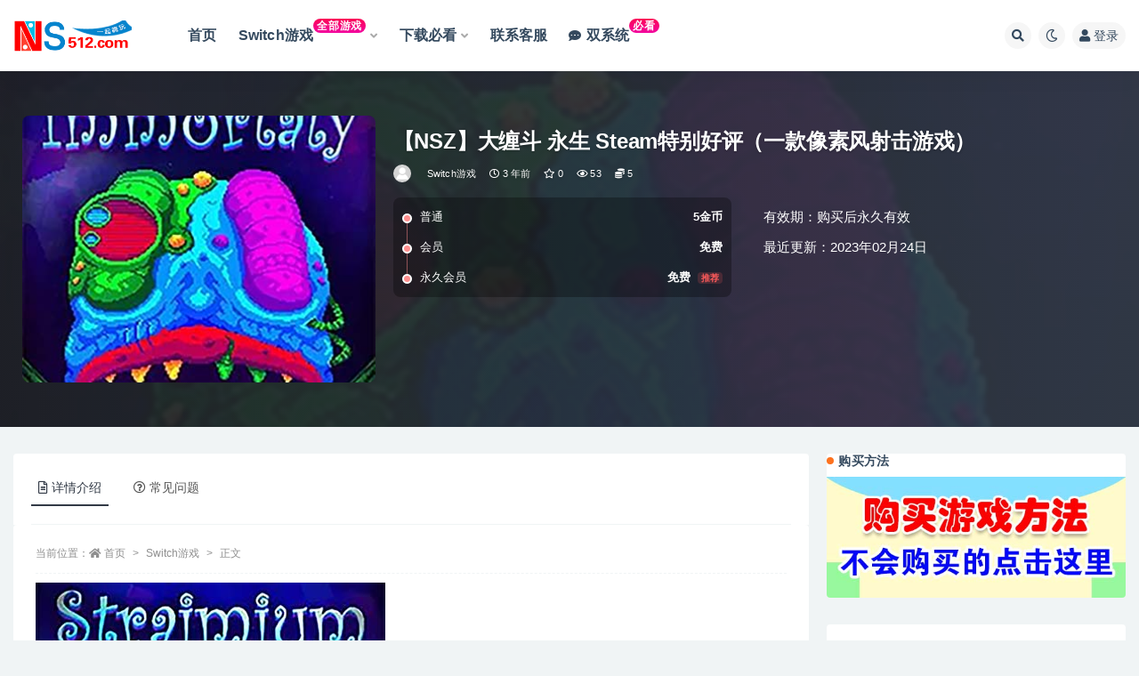

--- FILE ---
content_type: text/html; charset=UTF-8
request_url: https://www.ns512.com/3145/
body_size: 12034
content:
<!doctype html>
<html lang="zh-Hans">
<head>
	<meta http-equiv="Content-Type" content="text/html; charset=UTF-8">
	<meta name="viewport" content="width=device-width, initial-scale=1, minimum-scale=1, maximum-scale=1">
	<link rel="profile" href="https://gmpg.org/xfn/11">
	<title>【NSZ】大缠斗 永生 Steam特别好评（一款像素风射击游戏）_switch游戏站 www.ns512.com</title>
<meta name='robots' content='max-image-preview:large' />
<meta name="keywords" content="Switch游戏,热门游戏,">
<meta name="description" content="&nbsp; 996 &nbsp;">
<meta property="og:title" content="【NSZ】大缠斗 永生 Steam特别好评（一款像素风射击游戏）">
<meta property="og:description" content="&nbsp; 996 &nbsp;">
<meta property="og:type" content="article">
<meta property="og:url" content="https://www.ns512.com/3145/">
<meta property="og:site_name" content="switch游戏站 www.ns512.com">
<meta property="og:image" content="https://www.ns512.com/wp-content/uploads/2023/02/9-3.jpg">
<link href="https://ns512.com/wp-content/uploads/2022/05/favicon.png" rel="icon">
<style id='wp-img-auto-sizes-contain-inline-css'>
img:is([sizes=auto i],[sizes^="auto," i]){contain-intrinsic-size:3000px 1500px}
/*# sourceURL=wp-img-auto-sizes-contain-inline-css */
</style>
<style id='classic-theme-styles-inline-css'>
/*! This file is auto-generated */
.wp-block-button__link{color:#fff;background-color:#32373c;border-radius:9999px;box-shadow:none;text-decoration:none;padding:calc(.667em + 2px) calc(1.333em + 2px);font-size:1.125em}.wp-block-file__button{background:#32373c;color:#fff;text-decoration:none}
/*# sourceURL=/wp-includes/css/classic-themes.min.css */
</style>
<link rel='stylesheet' id='apoyl-video-css' href='https://www.ns512.com/wp-content/plugins/apoyl-video/public/css/public.css?ver=1.7.0' media='all' />
<link rel='stylesheet' id='bootstrap-css' href='https://www.ns512.com/wp-content/themes/ripro-v2/assets/bootstrap/css/bootstrap.min.css?ver=4.6.0' media='all' />
<link rel='stylesheet' id='csf-fa5-css' href='https://www.ns512.com/wp-content/themes/ripro-v2/assets/font-awesome/css/all.min.css?ver=5.14.0' media='all' />
<link rel='stylesheet' id='csf-fa5-v4-shims-css' href='https://www.ns512.com/wp-content/themes/ripro-v2/assets/font-awesome/css/v4-shims.min.css?ver=5.14.0' media='all' />
<link rel='stylesheet' id='plugins-css' href='https://www.ns512.com/wp-content/themes/ripro-v2/assets/css/plugins.css?ver=1.0.0' media='all' />
<link rel='stylesheet' id='app-css' href='https://www.ns512.com/wp-content/themes/ripro-v2/assets/css/app.css?ver=4.9.0' media='all' />
<link rel='stylesheet' id='dark-css' href='https://www.ns512.com/wp-content/themes/ripro-v2/assets/css/dark.css?ver=4.9.0' media='all' />
<script src="https://www.ns512.com/wp-content/themes/ripro-v2/assets/js/jquery.min.js?ver=3.5.1" id="jquery-js"></script>
<link rel="canonical" href="https://www.ns512.com/3145/" />
<link rel='shortlink' href='https://www.ns512.com/?p=3145' />
		<style id="wp-custom-css">
			.vip {
display: inline-block;
transform: translateY(-12px);
    font-size: .75rem;
    letter-spacing: 0.05em;
background: linear-gradient(to top, #041296 0%, #041296 100%);
    color: #ffffff;
    border-radius: 1rem;
    padding: .15rem .275rem;
    line-height: 1;
    font-weight: bold;
}

.new {
    display: inline-block;
    transform: translateY(-12px);
    font-size: .75rem;
    letter-spacing: 0.05em;
    background: linear-gradient(to top, #f308a0 0%, #fb0655 100%);
    color: #ffffff;
    border-radius: 1rem;
    padding: .15rem .275rem;
    line-height: 1;
    font-weight: bold;
}

/*菜单标签美化*/
.label {
display: inline-block;
transform: translateY(-12px);
    font-size: .75rem;
    letter-spacing: 0.05em;
background: linear-gradient(to right, #6454ef 0%, #3021ec 100%);
    color: #ffffff;
    border-radius: 1rem;
    padding: .15rem .275rem;
    line-height: 1;
    font-weight: bold;
}
.da{
font-size:16px
}

.da1{
font-size:14px
}		</style>
		<style id='global-styles-inline-css'>
:root{--wp--preset--aspect-ratio--square: 1;--wp--preset--aspect-ratio--4-3: 4/3;--wp--preset--aspect-ratio--3-4: 3/4;--wp--preset--aspect-ratio--3-2: 3/2;--wp--preset--aspect-ratio--2-3: 2/3;--wp--preset--aspect-ratio--16-9: 16/9;--wp--preset--aspect-ratio--9-16: 9/16;--wp--preset--color--black: #000000;--wp--preset--color--cyan-bluish-gray: #abb8c3;--wp--preset--color--white: #ffffff;--wp--preset--color--pale-pink: #f78da7;--wp--preset--color--vivid-red: #cf2e2e;--wp--preset--color--luminous-vivid-orange: #ff6900;--wp--preset--color--luminous-vivid-amber: #fcb900;--wp--preset--color--light-green-cyan: #7bdcb5;--wp--preset--color--vivid-green-cyan: #00d084;--wp--preset--color--pale-cyan-blue: #8ed1fc;--wp--preset--color--vivid-cyan-blue: #0693e3;--wp--preset--color--vivid-purple: #9b51e0;--wp--preset--gradient--vivid-cyan-blue-to-vivid-purple: linear-gradient(135deg,rgb(6,147,227) 0%,rgb(155,81,224) 100%);--wp--preset--gradient--light-green-cyan-to-vivid-green-cyan: linear-gradient(135deg,rgb(122,220,180) 0%,rgb(0,208,130) 100%);--wp--preset--gradient--luminous-vivid-amber-to-luminous-vivid-orange: linear-gradient(135deg,rgb(252,185,0) 0%,rgb(255,105,0) 100%);--wp--preset--gradient--luminous-vivid-orange-to-vivid-red: linear-gradient(135deg,rgb(255,105,0) 0%,rgb(207,46,46) 100%);--wp--preset--gradient--very-light-gray-to-cyan-bluish-gray: linear-gradient(135deg,rgb(238,238,238) 0%,rgb(169,184,195) 100%);--wp--preset--gradient--cool-to-warm-spectrum: linear-gradient(135deg,rgb(74,234,220) 0%,rgb(151,120,209) 20%,rgb(207,42,186) 40%,rgb(238,44,130) 60%,rgb(251,105,98) 80%,rgb(254,248,76) 100%);--wp--preset--gradient--blush-light-purple: linear-gradient(135deg,rgb(255,206,236) 0%,rgb(152,150,240) 100%);--wp--preset--gradient--blush-bordeaux: linear-gradient(135deg,rgb(254,205,165) 0%,rgb(254,45,45) 50%,rgb(107,0,62) 100%);--wp--preset--gradient--luminous-dusk: linear-gradient(135deg,rgb(255,203,112) 0%,rgb(199,81,192) 50%,rgb(65,88,208) 100%);--wp--preset--gradient--pale-ocean: linear-gradient(135deg,rgb(255,245,203) 0%,rgb(182,227,212) 50%,rgb(51,167,181) 100%);--wp--preset--gradient--electric-grass: linear-gradient(135deg,rgb(202,248,128) 0%,rgb(113,206,126) 100%);--wp--preset--gradient--midnight: linear-gradient(135deg,rgb(2,3,129) 0%,rgb(40,116,252) 100%);--wp--preset--font-size--small: 13px;--wp--preset--font-size--medium: 20px;--wp--preset--font-size--large: 36px;--wp--preset--font-size--x-large: 42px;--wp--preset--spacing--20: 0.44rem;--wp--preset--spacing--30: 0.67rem;--wp--preset--spacing--40: 1rem;--wp--preset--spacing--50: 1.5rem;--wp--preset--spacing--60: 2.25rem;--wp--preset--spacing--70: 3.38rem;--wp--preset--spacing--80: 5.06rem;--wp--preset--shadow--natural: 6px 6px 9px rgba(0, 0, 0, 0.2);--wp--preset--shadow--deep: 12px 12px 50px rgba(0, 0, 0, 0.4);--wp--preset--shadow--sharp: 6px 6px 0px rgba(0, 0, 0, 0.2);--wp--preset--shadow--outlined: 6px 6px 0px -3px rgb(255, 255, 255), 6px 6px rgb(0, 0, 0);--wp--preset--shadow--crisp: 6px 6px 0px rgb(0, 0, 0);}:where(.is-layout-flex){gap: 0.5em;}:where(.is-layout-grid){gap: 0.5em;}body .is-layout-flex{display: flex;}.is-layout-flex{flex-wrap: wrap;align-items: center;}.is-layout-flex > :is(*, div){margin: 0;}body .is-layout-grid{display: grid;}.is-layout-grid > :is(*, div){margin: 0;}:where(.wp-block-columns.is-layout-flex){gap: 2em;}:where(.wp-block-columns.is-layout-grid){gap: 2em;}:where(.wp-block-post-template.is-layout-flex){gap: 1.25em;}:where(.wp-block-post-template.is-layout-grid){gap: 1.25em;}.has-black-color{color: var(--wp--preset--color--black) !important;}.has-cyan-bluish-gray-color{color: var(--wp--preset--color--cyan-bluish-gray) !important;}.has-white-color{color: var(--wp--preset--color--white) !important;}.has-pale-pink-color{color: var(--wp--preset--color--pale-pink) !important;}.has-vivid-red-color{color: var(--wp--preset--color--vivid-red) !important;}.has-luminous-vivid-orange-color{color: var(--wp--preset--color--luminous-vivid-orange) !important;}.has-luminous-vivid-amber-color{color: var(--wp--preset--color--luminous-vivid-amber) !important;}.has-light-green-cyan-color{color: var(--wp--preset--color--light-green-cyan) !important;}.has-vivid-green-cyan-color{color: var(--wp--preset--color--vivid-green-cyan) !important;}.has-pale-cyan-blue-color{color: var(--wp--preset--color--pale-cyan-blue) !important;}.has-vivid-cyan-blue-color{color: var(--wp--preset--color--vivid-cyan-blue) !important;}.has-vivid-purple-color{color: var(--wp--preset--color--vivid-purple) !important;}.has-black-background-color{background-color: var(--wp--preset--color--black) !important;}.has-cyan-bluish-gray-background-color{background-color: var(--wp--preset--color--cyan-bluish-gray) !important;}.has-white-background-color{background-color: var(--wp--preset--color--white) !important;}.has-pale-pink-background-color{background-color: var(--wp--preset--color--pale-pink) !important;}.has-vivid-red-background-color{background-color: var(--wp--preset--color--vivid-red) !important;}.has-luminous-vivid-orange-background-color{background-color: var(--wp--preset--color--luminous-vivid-orange) !important;}.has-luminous-vivid-amber-background-color{background-color: var(--wp--preset--color--luminous-vivid-amber) !important;}.has-light-green-cyan-background-color{background-color: var(--wp--preset--color--light-green-cyan) !important;}.has-vivid-green-cyan-background-color{background-color: var(--wp--preset--color--vivid-green-cyan) !important;}.has-pale-cyan-blue-background-color{background-color: var(--wp--preset--color--pale-cyan-blue) !important;}.has-vivid-cyan-blue-background-color{background-color: var(--wp--preset--color--vivid-cyan-blue) !important;}.has-vivid-purple-background-color{background-color: var(--wp--preset--color--vivid-purple) !important;}.has-black-border-color{border-color: var(--wp--preset--color--black) !important;}.has-cyan-bluish-gray-border-color{border-color: var(--wp--preset--color--cyan-bluish-gray) !important;}.has-white-border-color{border-color: var(--wp--preset--color--white) !important;}.has-pale-pink-border-color{border-color: var(--wp--preset--color--pale-pink) !important;}.has-vivid-red-border-color{border-color: var(--wp--preset--color--vivid-red) !important;}.has-luminous-vivid-orange-border-color{border-color: var(--wp--preset--color--luminous-vivid-orange) !important;}.has-luminous-vivid-amber-border-color{border-color: var(--wp--preset--color--luminous-vivid-amber) !important;}.has-light-green-cyan-border-color{border-color: var(--wp--preset--color--light-green-cyan) !important;}.has-vivid-green-cyan-border-color{border-color: var(--wp--preset--color--vivid-green-cyan) !important;}.has-pale-cyan-blue-border-color{border-color: var(--wp--preset--color--pale-cyan-blue) !important;}.has-vivid-cyan-blue-border-color{border-color: var(--wp--preset--color--vivid-cyan-blue) !important;}.has-vivid-purple-border-color{border-color: var(--wp--preset--color--vivid-purple) !important;}.has-vivid-cyan-blue-to-vivid-purple-gradient-background{background: var(--wp--preset--gradient--vivid-cyan-blue-to-vivid-purple) !important;}.has-light-green-cyan-to-vivid-green-cyan-gradient-background{background: var(--wp--preset--gradient--light-green-cyan-to-vivid-green-cyan) !important;}.has-luminous-vivid-amber-to-luminous-vivid-orange-gradient-background{background: var(--wp--preset--gradient--luminous-vivid-amber-to-luminous-vivid-orange) !important;}.has-luminous-vivid-orange-to-vivid-red-gradient-background{background: var(--wp--preset--gradient--luminous-vivid-orange-to-vivid-red) !important;}.has-very-light-gray-to-cyan-bluish-gray-gradient-background{background: var(--wp--preset--gradient--very-light-gray-to-cyan-bluish-gray) !important;}.has-cool-to-warm-spectrum-gradient-background{background: var(--wp--preset--gradient--cool-to-warm-spectrum) !important;}.has-blush-light-purple-gradient-background{background: var(--wp--preset--gradient--blush-light-purple) !important;}.has-blush-bordeaux-gradient-background{background: var(--wp--preset--gradient--blush-bordeaux) !important;}.has-luminous-dusk-gradient-background{background: var(--wp--preset--gradient--luminous-dusk) !important;}.has-pale-ocean-gradient-background{background: var(--wp--preset--gradient--pale-ocean) !important;}.has-electric-grass-gradient-background{background: var(--wp--preset--gradient--electric-grass) !important;}.has-midnight-gradient-background{background: var(--wp--preset--gradient--midnight) !important;}.has-small-font-size{font-size: var(--wp--preset--font-size--small) !important;}.has-medium-font-size{font-size: var(--wp--preset--font-size--medium) !important;}.has-large-font-size{font-size: var(--wp--preset--font-size--large) !important;}.has-x-large-font-size{font-size: var(--wp--preset--font-size--x-large) !important;}
/*# sourceURL=global-styles-inline-css */
</style>
</head>
<body class="wp-singular post-template-default single single-post postid-3145 single-format-standard wp-theme-ripro-v2 wide-screen navbar-sticky with-hero hero-wide hero-shop pagination-numeric no-off-canvas sidebar-right">
<div id="app" class="site">
	
<header class="site-header">
    <div class="container">
	    <div class="navbar">
			  <div class="logo-wrapper">
          <a href="https://www.ns512.com/">
        <img class="logo regular" src="https://ns512.com/wp-content/uploads/2022/05/logo-1.png" alt="switch游戏站 www.ns512.com">
      </a>
    
  </div> 			
			<div class="sep"></div>
			
			<nav class="main-menu d-none d-lg-block">
			<ul id="menu-menu-1" class="nav-list u-plain-list"><li class="menu-item menu-item-type-custom menu-item-object-custom"><a href="https://ns512.com/"><span class="da">首页</span></a></li>
<li class="menu-item menu-item-type-taxonomy menu-item-object-category current-post-ancestor current-menu-parent current-post-parent menu-item-has-children"><a href="https://www.ns512.com/switchyouxi/"><span class="da">Switch游戏</span><span class="new">全部游戏</span></a>
<ul class="sub-menu">
	<li class="menu-item menu-item-type-taxonomy menu-item-object-category current-post-ancestor current-menu-parent current-post-parent"><a href="https://www.ns512.com/switchyouxi/"><span class="da">Switch全部游戏</span></a></li>
	<li class="menu-item menu-item-type-taxonomy menu-item-object-category current-post-ancestor current-menu-parent current-post-parent"><a href="https://www.ns512.com/rmyx/"><span class="da">热门游戏</span></a></li>
	<li class="menu-item menu-item-type-taxonomy menu-item-object-category"><a href="https://www.ns512.com/%e6%b1%82%e6%b8%b8%e6%88%8f%e5%8f%8d%e9%a6%88/"><span class="da">求游戏反馈区</span></a></li>
	<li class="menu-item menu-item-type-taxonomy menu-item-object-category"><a href="https://www.ns512.com/%e6%96%b0%e5%87%ba%e6%b8%b8%e6%88%8f/"><span class="da">新出游戏</span></a></li>
</ul>
</li>
<li class="menu-item menu-item-type-taxonomy menu-item-object-category menu-item-has-children"><a href="https://www.ns512.com/chang/"><span class="da">下载必看</span></a>
<ul class="sub-menu">
	<li class="menu-item menu-item-type-taxonomy menu-item-object-category"><a href="https://www.ns512.com/chang/"><i class="fas fa-cogs"></i><span class="da">下载必看</span></a></li>
	<li class="menu-item menu-item-type-post_type menu-item-object-post"><a href="https://www.ns512.com/246/"><i class="fas fa-flag-usa"></i><span class="da">获取游戏方法</span></a></li>
	<li class="menu-item menu-item-type-post_type menu-item-object-post"><a href="https://www.ns512.com/1879/"><i class="fas fa-broadcast-tower"></i><span class="da">求游戏</span></a></li>
	<li class="menu-item menu-item-type-post_type menu-item-object-post"><a href="https://www.ns512.com/2884/"><i class="fas fa-globe-americas"></i><span class="da">系统升级</span></a></li>
	<li class="menu-item menu-item-type-taxonomy menu-item-object-category"><a href="https://www.ns512.com/jiatengzhizhi/"><span class="da">加藤之指</span></a></li>
	<li class="menu-item menu-item-type-taxonomy menu-item-object-category"><a href="https://www.ns512.com/gongju/"><span class="da">工具</span></a></li>
</ul>
</li>
<li class="menu-item menu-item-type-post_type menu-item-object-post"><a href="https://www.ns512.com/2112/"><span class="da">联系客服</span></a></li>
<li class="menu-item menu-item-type-post_type menu-item-object-post"><a href="https://www.ns512.com/3614/"><i class="fas fa-comment-dots"></i><span class="da">双系统</span><span class="new">必看</span></a></li>
</ul>			</nav>
			
			<div class="actions">
				
								<span class="btn btn-sm search-open navbar-button ml-2" rel="nofollow noopener noreferrer" data-action="omnisearch-open" data-target="#omnisearch" title="搜索"><i class="fas fa-search"></i></span>
				
				
						        <span class="btn btn-sm toggle-dark navbar-button ml-2" rel="nofollow noopener noreferrer" title="夜间模式"><i class="fa fa-moon-o"></i></span>
                                
				<!-- user navbar dropdown  -->
		        				<a class="login-btn navbar-button ml-2" rel="nofollow noopener noreferrer" href="#"><i class="fa fa-user mr-1"></i>登录</a>
								<!-- user navbar dropdown -->

                
		        <div class="burger"></div>

		        
		    </div>
		    
	    </div>
    </div>
</header>

<div class="header-gap"></div>


<div class="hero lazyload visible" data-bg="https://www.ns512.com/wp-content/uploads/2023/02/9-3.jpg">



<div class="hero-shop-warp">
    <div class="container-lg">
        <div class="row">
            <div class="col-lg-4 img-box">
                <img class="lazyload" data-src="https://www.ns512.com/wp-content/uploads/2023/02/9-3.jpg" src="[data-uri]" alt="【NSZ】大缠斗 永生 Steam特别好评（一款像素风射击游戏）" />
                <noscript><img src="https://www.ns512.com/wp-content/uploads/2023/02/9-3.jpg" alt="【NSZ】大缠斗 永生 Steam特别好评（一款像素风射击游戏）" /></noscript>
            </div>
            <div class="col-lg-8 info-box">
                <header class="entry-header">
<h1 class="entry-title">【NSZ】大缠斗 永生 Steam特别好评（一款像素风射击游戏）</h1>          <div class="entry-meta">
            
                          <span class="meta-author">
                <a href="https://www.ns512.com/author/电玩小镇/" title="电玩小镇"><img alt='' data-src='//www.ns512.com/wp-content/themes/ripro-v2/assets/img/avatar.png' class='lazyload avatar avatar-96 photo' height='96' width='96' />                </a>
              </span>
                          <span class="meta-category">
                <a href="https://www.ns512.com/switchyouxi/" rel="category">Switch游戏</a>
              </span>
                          <span class="meta-date">
                  <time datetime="2023-02-24T21:20:12+08:00">
                    <i class="fa fa-clock-o"></i>
                    3 年前                  </time>
              </span>
                            <span class="meta-favnum"><i class="far fa-star"></i> 0</span>
                            <span class="meta-views"><i class="fa fa-eye"></i> 53</span>
            <span class="meta-shhop-icon"><i class="fas fa-coins"></i> 5</span>                <span class="meta-edit"></span>
            

          </div>
        </header>

                <div class="row">
                    <div class="col-lg-6 col-12">
                        <ul class="pricing-options"><li><span>普通</span><b>5金币</b></li><li><span>会员</span><b>免费</b></li><li><span>永久会员</span><b>免费<small class="badge badge-danger-lighten ml-2">推荐</small></b></li></ul>                    </div>
                    <div class="col-lg-6 col-12">
                        <ul class="down-info"><li><p class="data-label">有效期：购买后永久有效</p></li><li><p class="data-label">最近更新：2023年02月24日</p></li></ul>                    </div>
    
                </div>
                
                
            </div>
        </div>
    </div>
</div>
</div>	<main id="main" role="main" class="site-content">
<div class="container">
	<div class="row">
		<div class="content-column col-lg-9">
			<div class="content-area">
				


<div class="single-download-nav">
  <ul class="nav nav-pills" id="pills-tab" role="tablist">

    <li class="nav-item" role="presentation">
      <a class="nav-link active" id="pills-details-tab" data-toggle="pill" href="#pills-details" role="tab" aria-controls="pills-details" aria-selected="true"><i class="far fa-file-alt mr-1"></i>详情介绍</a>
    </li>

    
        <li class="nav-item" role="presentation">
      <a class="nav-link" id="pills-faq-tab" data-toggle="pill" href="#pills-faq" role="tab" aria-controls="pills-faq" aria-selected="false"><i class="far fa-question-circle mr-1"></i>常见问题</a>
    </li>
        
  </ul>
</div>

<div class="tab-content" id="pills-tabContent">

  <div class="tab-pane fade show active" id="pills-details" role="tabpanel" aria-labelledby="pills-details-tab">
    <article id="post-3145" class="article-content post-3145 post type-post status-publish format-standard hentry category-switchyouxi category-rmyx">
      <div class="container">
                <div class="article-crumb"><ol class="breadcrumb">当前位置：<li class="home"><i class="fa fa-home"></i> <a href="https://www.ns512.com">首页</a></li><li><a href="https://www.ns512.com/switchyouxi/">Switch游戏</a></li><li class="active">正文</li></ol></div>
        
        
        <div class="pt-0 d-none d-block d-xl-none d-lg-none"><aside id="header-widget-shop-down" class="widget-area"><p></p></aside></div>      
        <div class="entry-wrapper">
                    <div class="entry-content u-text-format u-clearfix">
            <p><img fetchpriority="high" decoding="async" class="alignnone size-full wp-image-3146" src="https://www.ns512.com/wp-content/uploads/2023/02/9-3.jpg" alt="" width="393" height="550" /></p>
<p>&nbsp;</p>
<p><img decoding="async" class="alignnone size-full wp-image-3147" src="https://www.ns512.com/wp-content/uploads/2023/02/99-1.jpg" alt="" width="600" height="337" /> <img decoding="async" class="alignnone size-medium wp-image-3148" src="https://www.ns512.com/wp-content/uploads/2023/02/999-1.jpg" alt="" width="500" height="281" /></p>
<p>996</p>
<p>&nbsp;</p>
<div class="post-note alert alert-warning mt-2" role="alert"><small><strong>声明：</strong>本站所有文章，如无特殊说明或标注，均为本站原创发布。任何个人或组织，在未征得本站同意时，禁止复制、盗用、采集、发布本站内容到任何网站、书籍等各类媒体平台。如若本站内容侵犯了原著者的合法权益，可联系我们进行处理。</small></div>
<div class="entry-share">
	<div class="row">
		<div class="col d-none d-lg-block">
            
                            <a class="share-author" href="https://www.ns512.com/author/电玩小镇/">
                    <img alt='' data-src='//www.ns512.com/wp-content/themes/ripro-v2/assets/img/avatar.png' class='lazyload avatar avatar-50 photo' height='50' width='50' />电玩小镇<span class="badge badge-success-lighten" ">会员</span>                </a>
            			
		</div>
		<div class="col-auto mb-3 mb-lg-0">

            
			<button class="go-star-btn btn btn-sm btn-white" data-id="3145"><i class="far fa-star"></i> 收藏</button>            
			                <button class="share-poster btn btn-sm btn-white" data-id="3145" title="文章封面图"><i class="fa fa-share-alt"></i> 海报</button>
                        
            <button class="go-copy btn btn-sm btn-white" data-toggle="tooltip" data-placement="top" title="点击复制链接" data-clipboard-text="https://www.ns512.com/3145/"><i class="fas fa-link"></i> 链接</button>
		</div>
	</div>
</div>
          </div>
                  </div>
      </div>
    </article>
  </div>

  
    <div class="tab-pane fade" id="pills-faq" role="tabpanel" aria-labelledby="pills-faq-tab">

    <div class="accordion" id="accordionhelp">
          <div class="card">
        <div class="card-header" id="heading-0">
          <h2 class="mb-0">
            <button class="btn btn-sm btn-block text-left collapsed" type="button" data-toggle="collapse" data-target="#collapse-0" aria-expanded="false" aria-controls="collapse-0">
              vip会员<span class="fa fa-plus"></span><span class="fa fa-minus"></span>
            </button>

          </h2>
        </div>
        <div id="collapse-0" class="collapse" aria-labelledby="heading-0" data-parent="#accordionhelp">
          <div class="card-body bg-primary text-white">
            vip会员可免费下载网站内所有游戏，包括以后更新的游戏也可免费下载          </div>
        </div>
      </div>
        </div>
  </div>
  

</div>


<div class="entry-navigation">
	<div class="row">
            	<div class="col-lg-6 col-12">
            <a class="entry-page-prev" href="https://www.ns512.com/3139/" title="老版【NSZ】青蛙过河  英文">
                <div class="entry-page-icon"><i class="fas fa-arrow-left"></i></div>
                <div class="entry-page-info">
                    <span class="d-block rnav">上一篇</span>
                    <span class="d-block title">老版【NSZ】青蛙过河  英文</span>
                </div>
            </a> 
        </div>
                    	<div class="col-lg-6 col-12">
            <a class="entry-page-next" href="https://www.ns512.com/3124/" title="【NSP】奇异人生：暴风前夕Life is Strange Before the Storm中文">
                <div class="entry-page-info">
                    <span class="d-block rnav">下一篇</span>
                    <span class="d-block title">【NSP】奇异人生：暴风前夕Life is Strange Before the Storm中文</span>
                </div>
                <div class="entry-page-icon"><i class="fas fa-arrow-right"></i></div>
            </a>
        </div>
            </div>
</div>    <div class="related-posts">
        <h3 class="u-border-title">相关文章</h3>
        <div class="row">
                      <div class="col-lg-6 col-12">
              <article id="post-31146" class="post post-list post-31146 type-post status-publish format-standard hentry category-switchyouxi category-rmyx">
                  <div class="entry-media"><div class="placeholder" style="padding-bottom: 50%"><a target="_blank" href="https://www.ns512.com/31146/" title="歧路旅人0|官方中文|本体+1.0.2升补+3DLC+金手指+字体补丁|NSP|" rel="nofollow noopener noreferrer"><img class="lazyload" data-src="https://www.ns512.com/wp-content/uploads/2025/12/page_bg_raw.jpg" src="https://ns512.com/wp-content/themes/ripro-v2/assets/img/thumb-ing.gif" alt="歧路旅人0|官方中文|本体+1.0.2升补+3DLC+金手指+字体补丁|NSP|" /></a></div></div>                  <div class="entry-wrapper">
                    <header class="entry-header"><h2 class="entry-title"><a target="_blank" href="https://www.ns512.com/31146/" title="歧路旅人0|官方中文|本体+1.0.2升补+3DLC+金手指+字体补丁|NSP|" rel="bookmark">歧路旅人0|官方中文|本体+1.0.2升补+3DLC+金手指+字体补丁|NSP|</a></h2></header>
                                        <div class="entry-footer">          <div class="entry-meta">
            
                          <span class="meta-category">
                <a href="https://www.ns512.com/switchyouxi/" rel="category">Switch游戏</a>
              </span>
                          <span class="meta-date">
                  <time datetime="2025-12-07T12:06:13+08:00">
                    <i class="fa fa-clock-o"></i>
                    1 月前                  </time>
              </span>
                            <span class="meta-views"><i class="fa fa-eye"></i> 161</span>
            <span class="meta-shhop-icon"><i class="fas fa-coins"></i> 5</span>

          </div>
        </div>
                                    </div>
            </article>
          </div>
                      <div class="col-lg-6 col-12">
              <article id="post-31117" class="post post-list post-31117 type-post status-publish format-standard hentry category-switchyouxi category-rmyx">
                  <div class="entry-media"><div class="placeholder" style="padding-bottom: 50%"><a target="_blank" href="https://www.ns512.com/31117/" title="莱莎的炼金工房 秘密三部曲 DX|官方中文|NSP|" rel="nofollow noopener noreferrer"><img class="lazyload" data-src="https://www.ns512.com/wp-content/uploads/2025/11/dea01dbe41ddb11f4a8bae66ba538692.jpg" src="https://ns512.com/wp-content/themes/ripro-v2/assets/img/thumb-ing.gif" alt="莱莎的炼金工房 秘密三部曲 DX|官方中文|NSP|" /></a></div></div>                  <div class="entry-wrapper">
                    <header class="entry-header"><h2 class="entry-title"><a target="_blank" href="https://www.ns512.com/31117/" title="莱莎的炼金工房 秘密三部曲 DX|官方中文|NSP|" rel="bookmark">莱莎的炼金工房 秘密三部曲 DX|官方中文|NSP|</a></h2></header>
                                        <div class="entry-footer">          <div class="entry-meta">
            
                          <span class="meta-category">
                <a href="https://www.ns512.com/switchyouxi/" rel="category">Switch游戏</a>
              </span>
                          <span class="meta-date">
                  <time datetime="2025-11-16T16:46:27+08:00">
                    <i class="fa fa-clock-o"></i>
                    2 月前                  </time>
              </span>
                            <span class="meta-views"><i class="fa fa-eye"></i> 114</span>
            <span class="meta-shhop-icon"><i class="fas fa-coins"></i> 5</span>

          </div>
        </div>
                                    </div>
            </article>
          </div>
                      <div class="col-lg-6 col-12">
              <article id="post-31107" class="post post-list post-31107 type-post status-publish format-standard hentry category-switchyouxi category-rmyx">
                  <div class="entry-media"><div class="placeholder" style="padding-bottom: 50%"><a target="_blank" href="https://www.ns512.com/31107/" title="闪电十一人 英雄们的胜利之路 高级版|豪华中文|本体+1.2.0升补+2DLC|NSZ|" rel="nofollow noopener noreferrer"><img class="lazyload" data-src="https://www.ns512.com/wp-content/uploads/2025/11/b4f102c199162c75f2e8d647a1c4b2e6.jpg" src="https://ns512.com/wp-content/themes/ripro-v2/assets/img/thumb-ing.gif" alt="闪电十一人 英雄们的胜利之路 高级版|豪华中文|本体+1.2.0升补+2DLC|NSZ|" /></a></div></div>                  <div class="entry-wrapper">
                    <header class="entry-header"><h2 class="entry-title"><a target="_blank" href="https://www.ns512.com/31107/" title="闪电十一人 英雄们的胜利之路 高级版|豪华中文|本体+1.2.0升补+2DLC|NSZ|" rel="bookmark">闪电十一人 英雄们的胜利之路 高级版|豪华中文|本体+1.2.0升补+2DLC|NSZ|</a></h2></header>
                                        <div class="entry-footer">          <div class="entry-meta">
            
                          <span class="meta-category">
                <a href="https://www.ns512.com/switchyouxi/" rel="category">Switch游戏</a>
              </span>
                          <span class="meta-date">
                  <time datetime="2025-11-16T16:44:07+08:00">
                    <i class="fa fa-clock-o"></i>
                    2 月前                  </time>
              </span>
                            <span class="meta-views"><i class="fa fa-eye"></i> 81</span>
            <span class="meta-shhop-icon"><i class="fas fa-coins"></i> 5</span>

          </div>
        </div>
                                    </div>
            </article>
          </div>
                      <div class="col-lg-6 col-12">
              <article id="post-31093" class="post post-list post-31093 type-post status-publish format-standard hentry category-switchyouxi category-rmyx">
                  <div class="entry-media"><div class="placeholder" style="padding-bottom: 50%"><a target="_blank" href="https://www.ns512.com/31093/" title="完蛋!我被美女包围了2 LoveIsAllAround2! |官方中文|NSP|" rel="nofollow noopener noreferrer"><img class="lazyload" data-src="https://www.ns512.com/wp-content/uploads/2025/11/capsule_616x353_schinese.jpg" src="https://ns512.com/wp-content/themes/ripro-v2/assets/img/thumb-ing.gif" alt="完蛋!我被美女包围了2 LoveIsAllAround2! |官方中文|NSP|" /></a></div></div>                  <div class="entry-wrapper">
                    <header class="entry-header"><h2 class="entry-title"><a target="_blank" href="https://www.ns512.com/31093/" title="完蛋!我被美女包围了2 LoveIsAllAround2! |官方中文|NSP|" rel="bookmark">完蛋!我被美女包围了2 LoveIsAllAround2! |官方中文|NSP|</a></h2></header>
                                        <div class="entry-footer">          <div class="entry-meta">
            
                          <span class="meta-category">
                <a href="https://www.ns512.com/switchyouxi/" rel="category">Switch游戏</a>
              </span>
                          <span class="meta-date">
                  <time datetime="2025-11-16T16:42:14+08:00">
                    <i class="fa fa-clock-o"></i>
                    2 月前                  </time>
              </span>
                            <span class="meta-views"><i class="fa fa-eye"></i> 165</span>
            <span class="meta-shhop-icon"><i class="fas fa-coins"></i> 5</span>

          </div>
        </div>
                                    </div>
            </article>
          </div>
                  </div>
    </div>

			</div>
		</div>
					<div class="sidebar-column col-lg-3">
				<aside id="secondary" class="widget-area">
	<div id="media_image-2" class="widget widget_media_image"><h5 class="widget-title">购买方法</h5><a href="https://www.ns512.com/246/" target="_blank"><img width="500" height="202" src="https://www.ns512.com/wp-content/uploads/2023/02/68-1.jpg" class="image wp-image-2837  attachment-full size-full" alt="" style="max-width: 100%; height: auto;" decoding="async" loading="lazy" /></a></div><div id="ripro_v2_shop_down-2" class="widget ripro-v2-widget-shop-down"><div class="price"><h3><i class="fas fa-cloud-download-alt mr-1"></i>资源信息</h3></div><ul class="pricing-options"><li><span>普通</span><b>5金币</b></li><li><span>会员</span><b>免费</b></li><li><span>永久会员</span><b>免费<small class="badge badge-danger-lighten ml-2">推荐</small></b></li></ul><button type="button" class="btn btn-block btn-primary mb-3 login-btn">登录后下载</button><div class="down-info"><h5>其他信息</h5><ul class="infos"><li><p class="data-label"> 显示说明</p><p class="info"><div style="color:#F00">购买付款后立即在这里立即显示下载地址</div></p></li><li><p class="data-label">vip会员说明</p><p class="info"><div style="color:#0006ff">购买VIP会员整站游戏全部免费，包以后更新游戏，更新的游戏也免费下载的噢</div></p></li><li><p class="data-label">有效期</p><p class="info">永久有效</p></li></ul></div><div class="down-help mt-2 small text-muted">
下载遇到问题？或 玩不了的游戏请告诉我们  24小时内修改好 ，联系QQ：3260624872</div></div><div id="ripro_v2_widget_down_top-3" class="widget ripro_v2-widget-downtop"><h5 class="widget-title">下载热度排行榜</h5><ul class="user-top small"><li><span class="badge badge-warning text-white">1</span> <a target="_blank" href=https://www.ns512.com/1388/>女神异闻录5 皇家版Persona5 The Royal|官方中文|本体+1.0.2升补|NSZ|原版|金手指</a></li><li><span class="badge badge-warning text-white">2</span> <a target="_blank" href=https://www.ns512.com/152/>塞尔达传说:狂野之息|最终全包版[原版]+金手指+大型MOD[史上最稀缺资源]</a></li><li><span class="badge badge-warning text-white">3</span> <a target="_blank" href=https://www.ns512.com/11428/>塞尔达王国之泪|官方中文|XCI|原版|</a></li><li><span class="badge badge-warning text-white">4</span> <a target="_blank" href=https://www.ns512.com/13988/>塞尔达传说 王国之泪|官方中文|本体+1.2.1升补|XCI|原版|1.2.1金手指+装备格子扩容MOD</a></li><li><span class="badge badge-warning text-white">5</span> <a target="_blank" href=https://www.ns512.com/1396/>蓓优妮塔3 猎天使魔女3  Bayonetta3|官方中文+1.2.0|NSZ|</a></li><li><span class="badge badge-warning text-white">6</span> <a target="_blank" href=https://www.ns512.com/11919/>塞尔达王国之泪|官方中文|本体+单独1.1.0升补|XCI|原版|（16.0.0系统可运行）</a></li><li><span class="badge badge-warning text-white">7</span> <a target="_blank" href=https://www.ns512.com/2980/>马里奥赛车8 豪华版Mario Kart 8 Deluxe|美版中文|本体+3.0.3补丁+1DLC|NSZ|原版|</a></li><li><span class="badge badge-warning text-white">8</span> <a target="_blank" href=https://www.ns512.com/144/>宝可梦传说 阿尔宙斯|官方中文|本体+1.1.1升补|[XCI][原版+魔改11.0.0]</a></li></ul></div></aside><!-- #secondary -->
			</div>
			</div>
</div>
	</main><!-- #main -->
	
	<footer class="site-footer">
				<div class="footer-copyright d-flex text-center">
			<div class="container">
								
							</div>
		</div>

	</footer><!-- #footer -->

</div><!-- #page -->

<div class="rollbar">
		<ul class="actions">
			<li>
						<a href="https://ns512.com/" rel="nofollow noopener noreferrer" data-toggle="tooltip" data-html="true" data-placement="left" title="首页"><i class="fas fa-home"></i></a>
		</li>
				<li>
						<a href="https://ns512.com/user?action=vip" rel="nofollow noopener noreferrer" data-toggle="tooltip" data-html="true" data-placement="left" title="VIP会员"><i class="fa fa-diamond"></i></a>
		</li>
				<li>
						<a href="https://ns512.com/user" rel="nofollow noopener noreferrer" data-toggle="tooltip" data-html="true" data-placement="left" title="个人中心"><i class="far fa-user"></i></a>
		</li>
				<li>
						<a href="http://wpa.qq.com/msgrd?v=3&amp;uin=6666666&amp;site=qq&amp;menu=yes" rel="nofollow noopener noreferrer" data-toggle="tooltip" data-html="true" data-placement="left" title="&lt;b&gt;在线客服&lt;/b&gt; &lt;u&gt;9:00~21:00&lt;/u&gt;"><i class="fab fa-qq"></i></a>
		</li>
			</ul>
		<div class="rollbar-item back-to-top">
		<i class="fas fa-chevron-up"></i>
	</div>
</div>
<div class="m-menubar">
		<ul>
			<li>
						<a href="https://ns512.com" rel="nofollow noopener noreferrer"><i class="fas fa-home"></i>首页</a>
		</li>
				<li>
						<a href="https://www.ns512.com/switchyouxi/" rel="nofollow noopener noreferrer"><i class="fas fa-layer-group"></i>游戏</a>
		</li>
				<li>
						<a href="https://www.ns512.com/chang/" rel="nofollow noopener noreferrer"><i class="fab fa-ello"></i>问题</a>
		</li>
				<li>
						<a href="https://www.ns512.com/2112/" rel="nofollow noopener noreferrer"><i class="fas fa-user"></i>客服</a>
		</li>
				<li>
			<a href="javacript:void(0);" class="back-to-top" rel="nofollow noopener noreferrer"><i class="fas fa-chevron-up"></i>顶部<span></span></a>
		</li>
	</ul>
	</div>
<div id="omnisearch" class="omnisearch">
    <div class="container">
        <form class="omnisearch-form" method="get" action="https://www.ns512.com/">
            <div class="form-group">
                <div class="input-group input-group-merge input-group-flush">
                    <div class="input-group-prepend">
                        <span class="input-group-text"><i class="fas fa-search"></i></span>
                    </div>

					<div class="input-group-prepend d-flex align-items-center" style=" max-width: 35%; ">
                    <select  name='cat' id='omnisearch-cat' class='selectpicker'>
	<option value=''>全部</option>
	<option class="level-0" value="3">Switch游戏</option>
	<option class="level-0" value="4">加藤之指</option>
	<option class="level-0" value="5">工具</option>
	<option class="level-0" value="10">常见问题</option>
	<option class="level-0" value="11">新出游戏</option>
	<option class="level-0" value="19">更新补丁</option>
	<option class="level-0" value="1">未分类</option>
	<option class="level-0" value="18">求游戏反馈</option>
	<option class="level-0" value="9">热门游戏</option>
</select>
				  	</div>
                    <input type="text" class="search-ajax-input form-control" name="s" value="" placeholder="输入关键词 回车搜索..." autocomplete="off">

                </div>
            </div>
        </form>
        <div class="omnisearch-suggestions">
            <div class="search-keywords">
                <a href="https://www.ns512.com/switchyouxi/" class="tag-cloud-link tag-link-3 tag-link-position-1" style="font-size: 14px;">Switch游戏</a>
<a href="https://www.ns512.com/jiatengzhizhi/" class="tag-cloud-link tag-link-4 tag-link-position-2" style="font-size: 14px;">加藤之指</a>
<a href="https://www.ns512.com/gongju/" class="tag-cloud-link tag-link-5 tag-link-position-3" style="font-size: 14px;">工具</a>
<a href="https://www.ns512.com/chang/" class="tag-cloud-link tag-link-10 tag-link-position-4" style="font-size: 14px;">常见问题</a>
<a href="https://www.ns512.com/%e6%96%b0%e5%87%ba%e6%b8%b8%e6%88%8f/" class="tag-cloud-link tag-link-11 tag-link-position-5" style="font-size: 14px;">新出游戏</a>
<a href="https://www.ns512.com/%e6%9b%b4%e6%96%b0%e8%a1%a5%e4%b8%81/" class="tag-cloud-link tag-link-19 tag-link-position-6" style="font-size: 14px;">更新补丁</a>
<a href="https://www.ns512.com/uncategorized/" class="tag-cloud-link tag-link-1 tag-link-position-7" style="font-size: 14px;">未分类</a>
<a href="https://www.ns512.com/%e6%b1%82%e6%b8%b8%e6%88%8f%e5%8f%8d%e9%a6%88/" class="tag-cloud-link tag-link-18 tag-link-position-8" style="font-size: 14px;">求游戏反馈</a>
<a href="https://www.ns512.com/rmyx/" class="tag-cloud-link tag-link-9 tag-link-position-9" style="font-size: 14px;">热门游戏</a>
<a href="https://www.ns512.com/switchyouxi/yingweiban/" class="tag-cloud-link tag-link-13 tag-link-position-10" style="font-size: 14px;">英文版</a>            </div>
                    </div>
    </div>
</div>

<div class="dimmer"></div>

<div class="off-canvas">
  <div class="canvas-close"><i class="fas fa-times"></i></div>
  <div class="mobile-menu d-block d-xl-none d-lg-none"></div>
</div>
<script type="speculationrules">
{"prefetch":[{"source":"document","where":{"and":[{"href_matches":"/*"},{"not":{"href_matches":["/wp-*.php","/wp-admin/*","/wp-content/uploads/*","/wp-content/*","/wp-content/plugins/*","/wp-content/themes/ripro-v2/*","/*\\?(.+)"]}},{"not":{"selector_matches":"a[rel~=\"nofollow\"]"}},{"not":{"selector_matches":".no-prefetch, .no-prefetch a"}}]},"eagerness":"conservative"}]}
</script>
<script src="https://www.ns512.com/wp-content/themes/ripro-v2/assets/js/popper.min.js?ver=4.9.0" id="popper-js"></script>
<script src="https://www.ns512.com/wp-content/themes/ripro-v2/assets/bootstrap/js/bootstrap.min.js?ver=4.6.0" id="bootstrap-js"></script>
<script src="https://www.ns512.com/wp-content/themes/ripro-v2/assets/js/plugins.js?ver=4.9.0" id="plugins-js"></script>
<script id="app-js-extra">
var riprov2 = {"home_url":"https://www.ns512.com","admin_url":"https://www.ns512.com/wp-admin/admin-ajax.php","is_qq_captcha":"0","is_single_gallery":"1","comment_list_order":"asc","infinite_load":"\u52a0\u8f7d\u66f4\u591a","infinite_loading":"\u52a0\u8f7d\u4e2d...","site_notice":{"is":"0","auto":"0","color":"#1e73be","html":"\u003Cdiv class=\"notify-content\"\u003E\u003Ch3\u003E\u003Ci class=\"fa fa-bell-o mr-2\"\u003E\u003C/i\u003E\u5fc5\u770b\uff01\uff01\uff01\uff01\uff01\uff01\uff01\u003C/h3\u003E\u003Cdiv\u003E\u003Cstyle type=\"text/css\"\u003E\r\n\u003C!--\r\n.STYLE1 {\r\n\tfont-size: 16px;\r\n\tcolor: #FFFFFF;\r\n\tfont-weight: bold;\r\n}\r\n.STYLE2 {color: #FFFFFF}\r\n--\u003E\r\n\u003C/style\u003E\r\n\u003Cp class=\"STYLE1 STYLE2\"\u003E1\u3001\u673a\u5b50\u53cc\u7cfb\u7edf\uff08\u7834\uff09\u540e\u624d\u80fd\u73a9\u7f51\u7ad9\u6e38\u620f\uff0c\u5373\u80fd\u4e0a\u7f51\u4e70\u6b63\u7248\uff0c\u4e5f\u80fd\u4e0b\u8f7d\u6240\u6709\u6e38\u620f  \u003C/p\u003E\r\n\u003Cp class=\"STYLE1\"\u003E2\u3001\u7ad9\u5185\u6682\u4e0d\u4e0a\u4f20\u9700\u8054\u7f51\u624d\u80fd\u8fd0\u884c\u7684\u6e38\u620f\uff0c\u7ad9\u5185\u5df2\u4e0a\u4f20\u6e38\u620f\u5747\u901a\u8fc7\u5927\u6c14\u5c42\u6700\u65b0\u7248\u672c\u5b9e\u673a\u6d4b\u8bd5\u53ef\u987a\u5229\u8fd0\u884c, \u003C/p\u003E\r\n\u003C/div\u003E\u003C/div\u003E"},"site_js_text":{"login_txt":"\u8bf7\u70b9\u51fb\u5b89\u5168\u9a8c\u8bc1","reg1_txt":"\u90ae\u7bb1\u683c\u5f0f\u9519\u8bef","reg2_txt":"\u8bf7\u70b9\u51fb\u5b89\u5168\u9a8c\u8bc1","reg3_txt":"\u7528\u6237\u540d\u5fc5\u987b\u662f\u82f1\u6587","pass_txt":"\u8bf7\u70b9\u51fb\u5b89\u5168\u9a8c\u8bc1","bind_txt":"\u8bf7\u70b9\u51fb\u9a8c\u8bc1\u6309\u94ae\u8fdb\u884c\u9a8c\u8bc1","copy_txt":" \u590d\u5236\u6210\u529f","poster_txt":"\u6d77\u62a5\u52a0\u8f7d\u5f02\u5e38","mpwx1_txt":"\u8bf7\u4f7f\u7528\u5fae\u4fe1\u626b\u7801\u767b\u5f55","mpwx2_txt":"\u5173\u6ce8\u516c\u4f17\u53f7\u5373\u53ef\u767b\u5f55\u003C/br\u003E\u4e8c\u7ef4\u7801\u6709\u6548\u671f3\u5206\u949f","pay1_txt":"\u652f\u4ed8\u5b8c\u6210","pay2_txt":"\u53d6\u6d88\u652f\u4ed8","pay3_txt":"\u652f\u4ed8\u6210\u529f","capt_txt":"\u9a8c\u8bc1\u4e2d","capt1_txt":"\u9a8c\u8bc1\u901a\u8fc7","capt2_txt":"\u9a8c\u8bc1\u5931\u8d25","prompt_txt":"\u8bf7\u8f93\u5165\u56fe\u7247URL\u5730\u5740","comment_txt":"\u63d0\u4ea4\u4e2d....","comment1_txt":"\u63d0\u4ea4\u6210\u529f"},"pay_type_html":{"html":"\u003Cdiv class=\"pay-button-box\"\u003E\u003C/div\u003E","alipay":0,"weixinpay":0,"paypal":0,"iconpay":0},"singular_id":"3145"};
//# sourceURL=app-js-extra
</script>
<script src="https://www.ns512.com/wp-content/themes/ripro-v2/assets/js/app.js?ver=4.9.0" id="app-js"></script>
<script src="https://www.ns512.com/wp-content/themes/ripro-v2/assets/spotlight/spotlight.bundle.js?ver=0.7.0" id="spotlight-js"></script>
<script src="https://www.ns512.com/wp-content/themes/ripro-v2/assets/jarallax/jarallax.min.js?ver=1.12.5" id="jarallax-js"></script>
<script src="https://www.ns512.com/wp-content/themes/ripro-v2/assets/jarallax/jarallax-video.min.js?ver=1.0.1" id="jarallax-video-js"></script>
<script src="https://www.ns512.com/wp-includes/js/comment-reply.min.js?ver=6.9" id="comment-reply-js" async data-wp-strategy="async" fetchpriority="low"></script>
<script src="https://www.ns512.com/wp-includes/js/clipboard.min.js?ver=2.0.11" id="clipboard-js"></script>

<!-- 自定义js代码 统计代码 -->
<script>
var _hmt = _hmt || [];
(function() {
  var hm = document.createElement("script");
  hm.src = "https://hm.baidu.com/hm.js?43cb0e7cbc60420be99a587c499b7a09";
  var s = document.getElementsByTagName("script")[0]; 
  s.parentNode.insertBefore(hm, s);
})();
</script>


<script>
var _hmt = _hmt || [];
(function() {
  var hm = document.createElement("script");
  hm.src = "https://hm.baidu.com/hm.js?5f0e7a5e6be26e44f23646a7b7257c55";
  var s = document.getElementsByTagName("script")[0]; 
  s.parentNode.insertBefore(hm, s);
})();
</script>

<!-- 自定义js代码 统计代码 END -->

</body>
</html>
